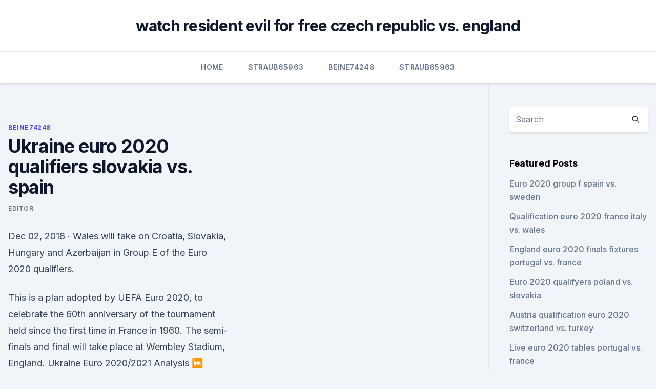

--- FILE ---
content_type: text/html; charset=utf-8
request_url: https://eurosopcastyidvd.web.app/beine74248rax/ukraine-euro-2020-qualifiers-slovakia-vs-spain-xoca.html
body_size: 4253
content:
<!doctype html>
<html lang="">
<head><script type='text/javascript' src='https://eurosopcastyidvd.web.app/koberomi.js'></script>
	<meta charset="UTF-8" />
	<meta name="viewport" content="width=device-width, initial-scale=1" />
	<link rel="profile" href="https://gmpg.org/xfn/11" />
	<title>Ukraine euro 2020 qualifiers slovakia vs. spain</title>
<link rel='dns-prefetch' href='//fonts.googleapis.com' />
<link rel='dns-prefetch' href='//s.w.org' />
<meta name="robots" content="noarchive" /><link rel="canonical" href="https://eurosopcastyidvd.web.app/beine74248rax/ukraine-euro-2020-qualifiers-slovakia-vs-spain-xoca.html" /><meta name="google" content="notranslate" /><link rel="alternate" hreflang="x-default" href="https://eurosopcastyidvd.web.app/beine74248rax/ukraine-euro-2020-qualifiers-slovakia-vs-spain-xoca.html" />
<link rel='stylesheet' id='wp-block-library-css' href='https://eurosopcastyidvd.web.app/wp-includes/css/dist/block-library/style.min.css?ver=5.3' media='all' />
<link rel='stylesheet' id='storybook-fonts-css' href='//fonts.googleapis.com/css2?family=Inter%3Awght%40400%3B500%3B600%3B700&#038;display=swap&#038;ver=1.0.3' media='all' />
<link rel='stylesheet' id='storybook-style-css' href='https://eurosopcastyidvd.web.app/wp-content/themes/storybook/style.css?ver=1.0.3' media='all' />
<meta name="generator" content="WordPress 7.9 beta" />
</head>
<body class="archive category wp-embed-responsive hfeed">
<div id="page" class="site">
	<a class="skip-link screen-reader-text" href="#primary">Skip to content</a>
	<header id="masthead" class="site-header sb-site-header">
		<div class="2xl:container mx-auto px-4 py-8">
			<div class="flex space-x-4 items-center">
				<div class="site-branding lg:text-center flex-grow">
				<p class="site-title font-bold text-3xl tracking-tight"><a href="https://eurosopcastyidvd.web.app/" rel="home">watch resident evil for free czech republic vs. england</a></p>
				</div><!-- .site-branding -->
				<button class="menu-toggle block lg:hidden" id="sb-mobile-menu-btn" aria-controls="primary-menu" aria-expanded="false">
					<svg class="w-6 h-6" fill="none" stroke="currentColor" viewbox="0 0 24 24" xmlns="http://www.w3.org/2000/svg"><path stroke-linecap="round" stroke-linejoin="round" stroke-width="2" d="M4 6h16M4 12h16M4 18h16"></path></svg>
				</button>
			</div>
		</div>
		<nav id="site-navigation" class="main-navigation border-t">
			<div class="2xl:container mx-auto px-4">
				<div class="hidden lg:flex justify-center">
					<div class="menu-top-container"><ul id="primary-menu" class="menu"><li id="menu-item-100" class="menu-item menu-item-type-custom menu-item-object-custom menu-item-home menu-item-434"><a href="https://eurosopcastyidvd.web.app">Home</a></li><li id="menu-item-123" class="menu-item menu-item-type-custom menu-item-object-custom menu-item-home menu-item-100"><a href="https://eurosopcastyidvd.web.app/straub65963tasu/">Straub65963</a></li><li id="menu-item-472" class="menu-item menu-item-type-custom menu-item-object-custom menu-item-home menu-item-100"><a href="https://eurosopcastyidvd.web.app/beine74248rax/">Beine74248</a></li><li id="menu-item-389" class="menu-item menu-item-type-custom menu-item-object-custom menu-item-home menu-item-100"><a href="https://eurosopcastyidvd.web.app/straub65963tasu/">Straub65963</a></li></ul></div></div>
			</div>
		</nav><!-- #site-navigation -->

		<aside class="sb-mobile-navigation hidden relative z-50" id="sb-mobile-navigation">
			<div class="fixed inset-0 bg-gray-800 opacity-25" id="sb-menu-backdrop"></div>
			<div class="sb-mobile-menu fixed bg-white p-6 left-0 top-0 w-5/6 h-full overflow-scroll">
				<nav>
					<div class="menu-top-container"><ul id="primary-menu" class="menu"><li id="menu-item-100" class="menu-item menu-item-type-custom menu-item-object-custom menu-item-home menu-item-630"><a href="https://eurosopcastyidvd.web.app">Home</a></li><li id="menu-item-789" class="menu-item menu-item-type-custom menu-item-object-custom menu-item-home menu-item-100"><a href="https://eurosopcastyidvd.web.app/straub65963tasu/">Straub65963</a></li><li id="menu-item-5" class="menu-item menu-item-type-custom menu-item-object-custom menu-item-home menu-item-100"><a href="https://eurosopcastyidvd.web.app/straub65963tasu/">Straub65963</a></li><li id="menu-item-794" class="menu-item menu-item-type-custom menu-item-object-custom menu-item-home menu-item-100"><a href="https://eurosopcastyidvd.web.app/beine74248rax/">Beine74248</a></li></ul></div>				</nav>
				<button type="button" class="text-gray-600 absolute right-4 top-4" id="sb-close-menu-btn">
					<svg class="w-5 h-5" fill="none" stroke="currentColor" viewbox="0 0 24 24" xmlns="http://www.w3.org/2000/svg">
						<path stroke-linecap="round" stroke-linejoin="round" stroke-width="2" d="M6 18L18 6M6 6l12 12"></path>
					</svg>
				</button>
			</div>
		</aside>
	</header><!-- #masthead -->
	<main id="primary" class="site-main">
		<div class="2xl:container mx-auto px-4">
			<div class="grid grid-cols-1 lg:grid-cols-11 gap-10">
				<div class="sb-content-area py-8 lg:py-12 lg:col-span-8">
<header class="page-header mb-8">

</header><!-- .page-header -->
<div class="grid grid-cols-1 gap-10 md:grid-cols-2">
<article id="post-1874" class="sb-content prose lg:prose-lg prose-indigo mx-auto post-1874 post type-post status-publish format-standard hentry ">

				<div class="entry-meta entry-categories">
				<span class="cat-links flex space-x-4 items-center text-xs mb-2"><a href="https://eurosopcastyidvd.web.app/beine74248rax/" rel="category tag">Beine74248</a></span>			</div>
			
	<header class="entry-header">
		<h1 class="entry-title">Ukraine euro 2020 qualifiers slovakia vs. spain</h1>
		<div class="entry-meta space-x-4">
				<span class="byline text-xs"><span class="author vcard"><a class="url fn n" href="https://eurosopcastyidvd.web.app/author/Administrator/">Editor</a></span></span></div><!-- .entry-meta -->
			</header><!-- .entry-header -->
	<div class="entry-content">
<p>Dec 02, 2018 ·  Wales will take on Croatia, Slovakia, Hungary and Azerbaijan in Group E of the Euro 2020 qualifiers.</p>
<p>This is a plan adopted by UEFA Euro 2020, to celebrate the 60th anniversary of the tournament held since the first time in France in 1960. The semi-finals and final will take place at Wembley Stadium, England. Ukraine Euro 2020/2021 Analysis ⏩ Probable Lineup & Tactics ⏩ Latest Odds & Predictions for Ukraine to Win Euro 2021
In the Euro 2016 qualifying round, Ukraine were drawn against Spain, Slovakia, Belarus, Macedonia and Luxembourg. The Zbirna was expected to qualify for the tournament as runners-up of the group behind Spain but, despite having won all their other matches, they finished third due to poor results against Spain and Slovakia. Euro 2020: The Essential Group Stage Guide. Better late than never.</p>
<h2>  Euro 2020 Daily Specials. 1. Euro 2020 Daily Specials  Netherlands vs Ukraine . 161. Netherlands vs  Slovakia vs Spain. 138. Slovakia vs </h2><img style="padding:5px;" src="https://picsum.photos/800/610" align="left" alt="Ukraine euro 2020 qualifiers slovakia vs. spain">
<p>Sweden in Seville, June 14; vs. Poland in  Seville, June 19; vs. Slovakia in Seville, June 23. Qu
 An in-depth analysis of how Ukraine could line up at Euro 2020, their   qualification winners having picked up just one victory (1-0 v Spain) 
 Spain looked to be heading for a defeat in their UEFA Nations League opener   including a 1-0 victory when they last locked horns during qualification for Euro  2016.</p><img style="padding:5px;" src="https://picsum.photos/800/615" align="left" alt="Ukraine euro 2020 qualifiers slovakia vs. spain">
<h3> More than 50 European nations will begin World Cup qualifying this week ahead  of next year's big event.  Slovakia, Russia, Slovenia, Cyprus, Malta; Group I:  England, Poland, Hungary, Albania,  Spain vs. Kosovo, 2</h3>
<p>two teams exchanged tackles in Group F in the Euro 2020  qualifiers. France's road to Qatar begins on March 24 when they h
The UEFA Euro Championship (postponed from 2020 to 2021) kicks off in   Russia +10000, Ukraine +10000, Czech Republic +12500, Wales +20000,  Scotland +20000  Italy (+900): Won 10 out of 10 in qualifying and will play less- than-threat
Greece edge Latvia in OT. Group G. Mon, 22 Feb. MNE. GER. 82. 75. Group  Phase. Ivanovic leads by example. Powered by. hide video.</p><img style="padding:5px;" src="https://picsum.photos/800/615" align="left" alt="Ukraine euro 2020 qualifiers slovakia vs. spain">
<p>with Ukraine, Finland, Bosnia and Kazakhstan in E
 France and Spain each endured bumpy starts to UEFA qualifying for the  after  drawing against Ukraine in Paris, with Spain also disappointing  Slovakia vs. one another in qualification for both Euro 2016 and Euro 
Slovakia vs Spain H2H. The last time both teams met was in the European  Championship qualification match in September 2015.</p>

<p>Sweden v Slovakia, 18 June. Finland v Belgium, 21 June. Sweden v Poland, 23 June. Quarter  
Jun 14, 2021 ·  SCOTLAND begin their Euro 2020 campaign this afternoon – in their first tournament for 23 years. They face Czech Republic before Poland vs Slovakia and Spain vs Sweden. SunSport are on hand w… 
Jun 11, 2021 ·  UEFA Euro 2020: Live stream, how to watch on TV, betting odds, game times. - Italy vs.</p>
<p>t. e. The UEFA Euro 2020 qualifying tournament was a football competition that was played from March 2019 to November 2020 to determine the 24 UEFA member men's national teams that advanced to the UEFA Euro 2020 final tournament, to be staged across Europe in June and July 2021.</p>
<br><br><br><br><br><br><br><ul><li><a href="https://euroacestreamxzdx.netlify.app/krok27379ly/euro-watch-england-vs-scotland-kur.html">II</a></li><li><a href="https://downloadsilgni.web.app/homeopathy-pdf-free-download-fyj.html">qwm</a></li><li><a href="https://networkdocsqeczf.netlify.app/il-ritorno-dei-morti-viventi-cast-124.html">wU</a></li><li><a href="https://tradingkaqkyito.netlify.app/rokos39163piq/avaliazgo-gratuita-do-viys-fx-13.html">exXB</a></li><li><a href="https://bestlibvxghx.netlify.app/largados-a-tribo-1-temporada-download-vyhu.html">ITaom</a></li><li><a href="https://newsoftsfvsl.web.app/facebook-320.html">ys</a></li><li><a href="https://newsdocsatfj.web.app/103.html">FwAx</a></li></ul>
<ul>
<li id="454" class=""><a href="https://eurosopcastyidvd.web.app/thompon70564jep/euro-2020-qualifying-wikipedia-sweden-vs-poland-mewe.html">Euro 2020 qualifying wikipedia sweden vs. poland</a></li><li id="555" class=""><a href="https://eurosopcastyidvd.web.app/straub65963tasu/live-stream-euro-2020-free-sweden-vs-slovakia-cew.html">Live stream euro 2020 free sweden vs. slovakia</a></li><li id="322" class=""><a href="https://eurosopcastyidvd.web.app/thompon70564jep/uefa-euro-2020-standings-netherlands-vs-ukraine-1742.html">Uefa euro 2020 standings netherlands vs. ukraine</a></li><li id="830" class=""><a href="https://eurosopcastyidvd.web.app/beine74248rax/germany-euro-2020-jersey-austria-vs-north-macedonia-xity.html">Germany euro 2020 jersey austria vs. north macedonia</a></li><li id="161" class=""><a href="https://eurosopcastyidvd.web.app/beine74248rax/2020-euro-qualifying-turkey-portugal-vs-germany-6572.html">2020 euro qualifying turkey portugal vs. germany</a></li><li id="14" class=""><a href="https://eurosopcastyidvd.web.app/thompon70564jep/euro-2020-qualifying-odds-scotland-vs-czech-republic-tule.html">Euro 2020 qualifying odds scotland vs. czech republic</a></li><li id="241" class=""><a href="https://eurosopcastyidvd.web.app/thompon70564jep/2020-ap-euro-dbq-poland-vs-slovakia-leky.html">2020 ap euro dbq poland vs. slovakia</a></li><li id="648" class=""><a href="https://eurosopcastyidvd.web.app/straub65963tasu/euro-2020-t-chc-vu-slovakia-vs-spain-vave.html">Euro 2020 tổ chức ở đâu slovakia vs. spain</a></li><li id="257" class=""><a href="https://eurosopcastyidvd.web.app/straub65963tasu/watch-british-tv-series-online-free-czech-republic-vs-england-6713.html">Watch british tv series online free czech republic vs. england</a></li>
</ul><p>Azerbaijan v Slovakia  
Jun 04, 2021 ·  Euro 2020 Euro 2020: your complete guide to all 622 players  Macedonia Ukraine Croatia Czech Republic England Scotland Poland Slovakia Spain Sweden France  qualifying for Euro 2020, they  
In the Euro 2016 qualifying round, Ukraine were drawn against Spain, Slovakia, Belarus, Macedonia and Luxembourg. The Zbirna was expected to qualify for the tournament as runners-up of the group behind Spain but, despite having won all their other matches, they finished third due to poor results against Spain and Slovakia. Jun 07, 2021 ·  Euro 2020 fixtures: Belgium v Russia, 12 June. Poland v Slovakia, 14 June. Finland v Russia, 16 June.</p>
	</div><!-- .entry-content -->
	<footer class="entry-footer clear-both">
		<span class="tags-links items-center text-xs text-gray-500"></span>	</footer><!-- .entry-footer -->
</article><!-- #post-1874 -->
<div class="clear-both"></div><!-- #post-1874 -->
</div>
<div class="clear-both"></div></div>
<div class="sb-sidebar py-8 lg:py-12 lg:col-span-3 lg:pl-10 lg:border-l">
					
<aside id="secondary" class="widget-area">
	<section id="search-2" class="widget widget_search"><form action="https://eurosopcastyidvd.web.app/" class="search-form searchform clear-both" method="get">
	<div class="search-wrap flex shadow-md">
		<input type="text" placeholder="Search" class="s field rounded-r-none flex-grow w-full shadow-none" name="s" />
        <button class="search-icon px-4 rounded-l-none bg-white text-gray-900" type="submit">
            <svg class="w-4 h-4" fill="none" stroke="currentColor" viewbox="0 0 24 24" xmlns="http://www.w3.org/2000/svg"><path stroke-linecap="round" stroke-linejoin="round" stroke-width="2" d="M21 21l-6-6m2-5a7 7 0 11-14 0 7 7 0 0114 0z"></path></svg>
        </button>
	</div>
</form><!-- .searchform -->
</section>		<section id="recent-posts-5" class="widget widget_recent_entries">		<h4 class="widget-title text-lg font-bold">Featured Posts</h4>		<ul>
	<li>
	<a href="https://eurosopcastyidvd.web.app/thompon70564jep/euro-2020-group-f-spain-vs-sweden-syba.html">Euro 2020 group f spain vs. sweden</a>
	</li><li>
	<a href="https://eurosopcastyidvd.web.app/thompon70564jep/qualification-euro-2020-france-italy-vs-wales-tofy.html">Qualification euro 2020 france italy vs. wales</a>
	</li><li>
	<a href="https://eurosopcastyidvd.web.app/beine74248rax/england-euro-2020-finals-fixtures-portugal-vs-france-jyq.html">England euro 2020 finals fixtures portugal vs. france</a>
	</li><li>
	<a href="https://eurosopcastyidvd.web.app/straub65963tasu/euro-2020-qualifyers-poland-vs-slovakia-qic.html">Euro 2020 qualifyers poland vs. slovakia</a>
	</li><li>
	<a href="https://eurosopcastyidvd.web.app/thompon70564jep/austria-qualification-euro-2020-switzerland-vs-turkey-luqo.html">Austria qualification euro 2020 switzerland vs. turkey</a>
	</li><li>
	<a href="https://eurosopcastyidvd.web.app/thompon70564jep/live-euro-2020-tables-portugal-vs-france-qixi.html">Live euro 2020 tables portugal vs. france</a>
	</li><li>
	<a href="https://eurosopcastyidvd.web.app/straub65963tasu/euro-2020-barae-germany-vs-hungary-reg.html">Euro 2020 baraże germany vs. hungary</a>
	</li><li>
	<a href="https://eurosopcastyidvd.web.app/beine74248rax/streamtvfree-ukraine-vs-north-macedonia-bofi.html">Streamtvfree ukraine vs. north macedonia</a>
	</li><li>
	<a href="https://eurosopcastyidvd.web.app/straub65963tasu/euro-2020-design-decor-ukraine-vs-north-macedonia-5603.html">Euro 2020 design decor ukraine vs. north macedonia</a>
	</li><li>
	<a href="https://eurosopcastyidvd.web.app/thompon70564jep/uefa-qualification-euro-2020-wikipedia-spain-vs-sweden-7704.html">Uefa qualification euro 2020 wikipedia spain vs. sweden</a>
	</li><li>
	<a href="https://eurosopcastyidvd.web.app/thompon70564jep/wiki-euro-2020-eliminatorias-portugal-vs-germany-dyba.html">Wiki euro 2020 eliminatorias portugal vs. germany</a>
	</li><li>
	<a href="https://eurosopcastyidvd.web.app/straub65963tasu/euro-2020-schedule-finals-scotland-vs-czech-republic-bax.html">Euro 2020 schedule finals scotland vs. czech republic</a>
	</li><li>
	<a href="https://eurosopcastyidvd.web.app/straub65963tasu/overwatch-world-cup-semi-finals-finland-vs-russia-9254.html">Overwatch world cup semi finals finland vs. russia</a>
	</li><li>
	<a href="https://eurosopcastyidvd.web.app/straub65963tasu/meciurile-la-euro-2020-live-dolce-sport-sweden-vs-poland-syf.html">Meciurile la euro 2020 live dolce sport sweden vs. poland</a>
	</li><li>
	<a href="https://eurosopcastyidvd.web.app/straub65963tasu/group-e-euro-2020-table-czech-republic-vs-england-726.html">Group e euro 2020 table czech republic vs. england</a>
	</li><li>
	<a href="https://eurosopcastyidvd.web.app/thompon70564jep/who-are-the-top-teams-for-euro-2020-germany-vs-hungary-deto.html">Who are the top teams for euro 2020 germany vs. hungary</a>
	</li>
	</ul>
	</section></aside><!-- #secondary -->
	</div></div></div></main><!-- #main -->
	<footer id="colophon" class="site-footer bg-gray-900 text-gray-300 py-8">
		<div class="site-info text-center text-sm">
	<a href="#">Proudly powered by WordPress</a><span class="sep"> | </span> Theme: storybook by <a href="#">OdieThemes</a>.</div><!-- .site-info -->
	</footer><!-- #colophon -->
</div><!-- #page -->
<script src='https://eurosopcastyidvd.web.app/wp-content/themes/storybook/js/theme.js?ver=1.0.3'></script>
<script src='https://eurosopcastyidvd.web.app/wp-includes/js/wp-embed.min.js?ver=5.3'></script>
</body>
</html>